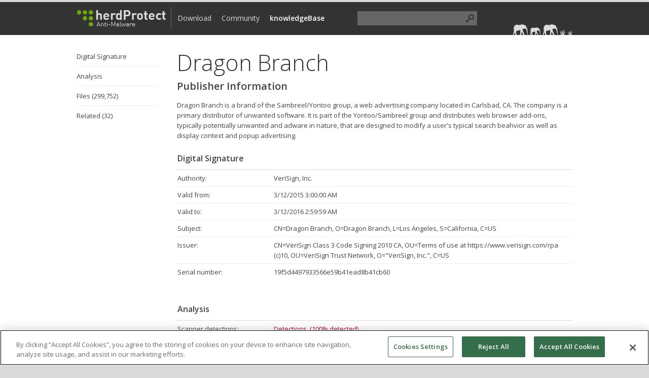

--- FILE ---
content_type: text/html; charset=utf-8
request_url: https://www.herdprotect.com/signer-dragon-branch-19f5d4497933566e59b41ead8b41cb60.aspx
body_size: 10640
content:


<!DOCTYPE html PUBLIC "-//W3C//DTD XHTML 1.0 Transitional//EN" "http://www.w3.org/TR/xhtml1/DTD/xhtml1-transitional.dtd">

<html xmlns="http://www.w3.org/1999/xhtml">

<head><title>
	Dragon Branch Analysis - herdProtect
</title>
    <script src="//ajax.googleapis.com/ajax/libs/jquery/1.7.1/jquery.min.js"></script>
    <script src="/js/modernizr.js" type="text/javascript"></script>
    <script src="/js/global.js" type="text/javascript"></script>
    <link href="//fonts.googleapis.com/css?family=Open+Sans:300,400,600&amp;lang=en" rel="stylesheet" /><link href="/stylesheet.css" rel="stylesheet" type="text/css" /><link rel="shortcut icon" href="/favicon.ico" type="image/x-icon" />




    <script type="text/javascript">
        $(window).load(function () {
            $('body').css('background', '#dadada');
        });
    </script>

	<!-- OptanonConsentNoticeStart -->
<script src="https://cookie-cdn.cookiepro.com/scripttemplates/otSDKStub.js"  type="text/javascript" charset="UTF-8" data-domain-script="709ec95d-ed72-4d52-9b64-9dde9bb53432" ></script>
<script type="text/javascript">
function OptanonWrapper() { }
</script>
<!-- OptanonConsentNoticeEnd -->


<meta name="description" content="Who is Dragon Branch? Dragon Branch has been known to distribute various adware. What does herdProtect know about Dragon Branch? Virus incidents, malware, file distribution, owned domains, IP addresses etc." /><meta name="keywords" content="Dragon Branch, herdProtect, malware detections, adware, antivirus, infected, free, scan, scanner, adware, spyware, remove, download" /><meta name="robots" content="index, follow" /></head>
<body>
    <form method="post" action="knowledgebase_signer.aspx?serial=19f5d4497933566e59b41ead8b41cb60" id="form1">
<div class="aspNetHidden">
<input type="hidden" name="__EVENTTARGET" id="__EVENTTARGET" value="" />
<input type="hidden" name="__EVENTARGUMENT" id="__EVENTARGUMENT" value="" />
<input type="hidden" name="__VIEWSTATE" id="__VIEWSTATE" value="/[base64]" />
</div>

<script type="text/javascript">
//<![CDATA[
var theForm = document.forms['form1'];
if (!theForm) {
    theForm = document.form1;
}
function __doPostBack(eventTarget, eventArgument) {
    if (!theForm.onsubmit || (theForm.onsubmit() != false)) {
        theForm.__EVENTTARGET.value = eventTarget;
        theForm.__EVENTARGUMENT.value = eventArgument;
        theForm.submit();
    }
}
//]]>
</script>


<script src="http://ajax.aspnetcdn.com/ajax/4.5.1/1/WebForms.js" type="text/javascript"></script>
<script type="text/javascript">
//<![CDATA[
window.WebForm_PostBackOptions||document.write('<script type="text/javascript" src="/WebResource.axd?d=B4G-5CLzUODYkxsyqry1Xe-vG0OmPbwfTZqawkf6dr7l7FjcX0fiqA-21ptX_nnN6Gbw_7wesoPopyo2XTXdrtX9ZHFsyMgj9AjRzdvn1uo1&amp;t=635370142285126825"><\/script>');//]]>
</script>



<script src="http://ajax.aspnetcdn.com/ajax/4.5.1/1/MicrosoftAjax.js" type="text/javascript"></script>
<script type="text/javascript">
//<![CDATA[
(window.Sys && Sys._Application && Sys.Observer)||document.write('<script type="text/javascript" src="/ScriptResource.axd?d=qGje6whWpIjGa69aRODQoHSQXzcjFv7MF8PzIibHqLa43J4ESqnF_vheEvgo_cZ1UngPfvr8z-011Mhe0Rr7bj30tA2kcG1Gi0Pckr9p4uXiwj_xI_fjIG9g6shxQ8AYe-QnD-QgJb0g9BI9HOyV3I-I_cf8J_B5BzWTYH9BPD81&t=ffffffffb53e74b8"><\/script>');//]]>
</script>

<script src="http://ajax.aspnetcdn.com/ajax/4.5.1/1/MicrosoftAjaxWebForms.js" type="text/javascript"></script>
<script type="text/javascript">
//<![CDATA[
(window.Sys && Sys.WebForms)||document.write('<script type="text/javascript" src="/ScriptResource.axd?d=Y5ECwtpSYcl_iF-iIZq1LZ3l5-xny0W3kJNs92sJM0TRli7ovAy3nMCNxT-NB98LIQ4Y4wmhNiVDJ8KLySC6ucuclm8d_zvXA1fmS0pS7WMTbgpw0sC7wyKxvCW4m1ZBsHZx3Y5eWx2nu8gvh5yTYVsHyw9zq8A1h548Qirqo29inWOiwerM2SP9q2vpPi2O0&t=ffffffffb53e74b8"><\/script>');//]]>
</script>

<div class="aspNetHidden">

	<input type="hidden" name="__VIEWSTATEGENERATOR" id="__VIEWSTATEGENERATOR" value="22F144C2" />
	<input type="hidden" name="__EVENTVALIDATION" id="__EVENTVALIDATION" value="/wEdAAO30i/3DypEs5IuyhnKtF2B4+3WpZQNb82rzs2KnT3rh43JAH+fv5m7AuIzxqoA2p+2Xbh4o87Mwi1iWYp16I3S319JCr8cJ4gqx0uFqs3Czg==" />
</div>
    <script type="text/javascript">
//<![CDATA[
Sys.WebForms.PageRequestManager._initialize('ctl00$ScriptManager1', 'form1', ['tctl00$updatePanelSearchHeader','updatePanelSearchHeader'], [], [], 360, 'ctl00');
//]]>
</script>

        <div class="sectiontop">
            <div class="container" style="position: relative;">
                <h1><a href="/index.aspx"><img src="/images/webheader.png" style="width: 180px; height: 34px; margin-top: 5px; border: 0px" alt="home"/></a></h1>
                <h2 id="toptitle"></h2>

                <div class="sectiontopnav">
                    <ul>
                        <li id="nav_scanner"><a href="/downloads.aspx">Download</a></li>
                        <li id="nav_community"><a href="/community.aspx">Community</a></li>
                        <li id="nav_knowledgebase" class="active"><a href="/knowledgebase.aspx">knowledgeBase</a></li>
                        <li id="nav_search" style="padding: 0px;">
                            <div style="position: relative; padding-left: 45px; padding-top: 2px;">
                                <div id="updatePanelSearchHeader">
	
                                        <input name="ctl00$txtSearch" type="text" maxlength="100" id="txtSearch" class="headersearchbox" onfocus="$(this).css({&#39;background-color&#39;:&#39;#dadada&#39;, &#39;color&#39;:&#39;#333333&#39;}); $(&#39;#cmdSearch&#39;).css({&#39;background-position&#39;:&#39;-21px 2px&#39;,&#39;background-color&#39;:&#39;#6CA610&#39;});" onblur="$(this).css({&#39;background-color&#39;:&#39;#666666&#39;, &#39;color&#39;:&#39;#dadada&#39;}); $(&#39;#cmdSearch&#39;).css({&#39;background-position&#39;:&#39;2px 2px&#39;,&#39;background-color&#39;:&#39;#666666&#39;});" />
                                        <input type="submit" name="ctl00$cmdSearch" value="" onclick="$(this).css(&#39;background&#39;, &#39;url(images/searchspinner.gif) 4px 5px no-repeat&#39;);" id="cmdSearch" class="headersearchbutton" />
                                    
</div>
                            </div>
                        </li>
                    </ul>
                </div>

                <div style="position: absolute; width: 128px; right: 0px; top: 4px;" id="sharetop"><iframe src="//www.facebook.com/plugins/like.php?href=https%3A%2F%2Fwww.facebook.com%2FherdProtect&amp;width&amp;layout=button_count&amp;action=like&amp;show_faces=false&amp;share=true&amp;height=21" scrolling="no" frameborder="0" style="border:none; overflow:hidden; height:21px;" allowTransparency="true"></iframe></div>
                <div style="position: absolute; top: 33px; right: 0px;" id="signaturetop"><img src="/images/signature.png" /></div>
                
            </div>
        </div>
        
        <div class="containerbody">
        
        <div class="containerbodymain">
            <div class="container">
            
                <div class="sectionmain">
                    
    <div class="sectionmain-left">
<ul id="nav" class="sectionmain-left-nav">
<li id="nav-header" style="display: none; overflow: hidden; text-overflow: ellipsis; white-space: nowrap;">&raquo;&nbsp;Dragon Branch</li>
<li id="nav-signer">Digital Signature</li>
<li id="nav-analysis">Analysis</li>
<li id="nav-files">Files (299,752)</li>
<li id="nav-related">Related (32)</li>
</ul>

</div>
<div class="sectionmain-right">
<h1 style="margin: 0px; max-width: 820px; overflow: hidden; text-overflow: ellipsis; white-space: nowrap;">Dragon Branch</h1>
<h3>Publisher Information</h3>
<div style="margin-top: 15px;">Dragon Branch is a brand of the Sambreel/Yontoo group, a web advertising company located in Carlsbad, CA.  The company is a primary distributor of unwanted software. It is part of the Yontoo/Sambreel group and distributes web browser add-ons, typically potentially unwanted and adware in nature, that are designed to modify a user's typical search beahvior as well as display context and popup advertising.</div>
<div class="keyvaluepairs">
<div id="sectnav-signer" data-nav="nav-signer" class="header navsection" style="padding-top: 15px;">Digital Signature</div>
<div class="keyvaluepair"><div class="key">Authority:</div><div class="value">VeriSign, Inc.</div><br style="clear:both;"></div>
<div class="keyvaluepair"><div class="key">Valid from:</div><div class="value">3/12/2015 3:00:00 AM</div><br style="clear:both;"></div>
<div class="keyvaluepair"><div class="key">Valid to:</div><div class="value">3/12/2016 2:59:59 AM</div><br style="clear:both;"></div>
<div class="keyvaluepair"><div class="key">Subject:</div><div class="value">CN=Dragon Branch, O=Dragon Branch, L=Los Angeles, S=California, C=US</div><br style="clear:both;"></div>
<div class="keyvaluepair"><div class="key">Issuer:</div><div class="value">CN=VeriSign Class 3 Code Signing 2010 CA, OU=Terms of use at https://www.verisign.com/rpa (c)10, OU=VeriSign Trust Network, O=&quot;VeriSign, Inc.&quot;, C=US</div><br style="clear:both;"></div>
<div class="keyvaluepair keyvaluepair-last"><div class="key">Serial number:</div><div class="value">19f5d4497933566e59b41ead8b41cb60</div><br style="clear:both;"></div>
<div id="sectnav-analysis" data-nav="nav-analysis" class="header navsection">Analysis</div>
<div class="keyvaluepair keyvaluepair-last"><div class="key">Scanner detections:</div><div class="value"><span class="text-red">Detections&nbsp;&nbsp;(100% detected)</span></div><br style="clear:both;"></div>
<div class="keyvaluepair" style="font-size: 11px; color: #999999;"><div class="analysis-engine">Scan engine</div><div class="analysis-result" style="width: 510px;">Details</div><div class="analysis-engineratio">Detections</div><br style="clear:both;"></div>
<div class="keyvaluepair keyvaluepair-last"><div class="analysis-engine engineicon engineicon-reason">Reason Heuristics</div><div class="analysis-result" style="width: 510px; color: #777777;">PUP.Yontoo (M)</div><div class="analysis-engineratio">100.00%</div><br style="clear:both;"></div>
<div id="sectnav-files" data-nav="nav-files" class="header navsection">Files</div>
<div class="keyvaluepair"><div class="key"><span class="text-red">1 / 68&nbsp;&nbsp;&nbsp;&nbsp;&nbsp;&nbsp;(Adware)</span></div><div class="value nowrap"><a href="/plugincontainer.bak-9b64d89fd611a478c4f5670bbcbfe2f4472afe0a.aspx">plugincontainer.bak</a>&nbsp;&nbsp;<span style="color: #999999;">(56d58b0914f2e01ad49969f502c8e577)</span></div><br style="clear:both;"></div>
<div class="keyvaluepair"><div class="key"><span class="text-red">1 / 68&nbsp;&nbsp;&nbsp;&nbsp;&nbsp;&nbsp;(Adware)</span></div><div class="value nowrap"><a href="/trzfc3a.tmp-465d38043fdb7551e2b33edf1c8fd16e19846c03.aspx">trzfc3a.tmp</a>&nbsp;&nbsp;<span style="color: #999999;">(b3aae4fe4736b400bfe75261d9258acc)</span></div><br style="clear:both;"></div>
<div class="keyvaluepair"><div class="key"><span class="text-red">1 / 68&nbsp;&nbsp;&nbsp;&nbsp;&nbsp;&nbsp;(Adware)</span></div><div class="value nowrap"><a href="/trz578d.tmp-07173478c6aa102340f20b716d9f0528215fb13c.aspx">trz578d.tmp</a>&nbsp;&nbsp;<span style="color: #999999;">(08ea517eed3c334a906c06dc32e8565b)</span></div><br style="clear:both;"></div>
<div class="keyvaluepair"><div class="key"><span class="text-red">1 / 68&nbsp;&nbsp;&nbsp;&nbsp;&nbsp;&nbsp;(Adware)</span></div><div class="value nowrap"><a href="/plugin.exe-5f51d8c690af40047dd5b0ad5802c743b48a5544.aspx">plugin.exe</a>&nbsp;&nbsp;<span style="color: #999999;">(0591c79b0dfcb110f61331a001da46f8)</span></div><br style="clear:both;"></div>
<div class="keyvaluepair"><div class="key"><span class="text-red">1 / 68&nbsp;&nbsp;&nbsp;&nbsp;&nbsp;&nbsp;(Adware)</span></div><div class="value nowrap"><a href="/45.0.1.dll-1f7c3d20a9ce8950fb9f16f7315e7ffa791c311a.aspx">45.0.1.dll</a>&nbsp;&nbsp;<span style="color: #999999;">(64cc6e8f12b0f963451a0953f7766197)</span></div><br style="clear:both;"></div>
<div class="keyvaluepair"><div class="key"><span class="text-red">1 / 68&nbsp;&nbsp;&nbsp;&nbsp;&nbsp;&nbsp;(Adware)</span></div><div class="value nowrap"><a href="/40.0.0.dll-b907a71a01f0bb0ab6ad96c33d382f16fffdc0a0.aspx">40.0.0.dll</a>&nbsp;&nbsp;<span style="color: #999999;">(4addebf5b7525e237587c38faf3ec5bf)</span></div><br style="clear:both;"></div>
<div class="keyvaluepair"><div class="key"><span class="text-red">1 / 68&nbsp;&nbsp;&nbsp;&nbsp;&nbsp;&nbsp;(Adware)</span></div><div class="value nowrap"><a href="/plugin.exe-e59b1a8190bd3a3ab19c70bf2aac72628366caab.aspx">plugin.exe</a>&nbsp;&nbsp;<span style="color: #999999;">(f67c3109be66366df9b705967a1231e6)</span></div><br style="clear:both;"></div>
<div class="keyvaluepair"><div class="key"><span class="text-red">1 / 68&nbsp;&nbsp;&nbsp;&nbsp;&nbsp;&nbsp;(Adware)</span></div><div class="value nowrap"><a href="/plugin.exe-e8c607f5b0f2868476b7abf04e0187c5c14cebb7.aspx">plugin.exe</a>&nbsp;&nbsp;<span style="color: #999999;">(2d34ec773d0462e0401ac0f970f3ebf7)</span></div><br style="clear:both;"></div>
<div class="keyvaluepair"><div class="key"><span class="text-red">1 / 68&nbsp;&nbsp;&nbsp;&nbsp;&nbsp;&nbsp;(Adware)</span></div><div class="value nowrap"><a href="/plugin.exe-d56c8ba1d9ae2dd9474bae46607aa0ded92d8ef9.aspx">plugin.exe</a>&nbsp;&nbsp;<span style="color: #999999;">(dde408f2ac7bc4fc39bbe6c0369afc2a)</span></div><br style="clear:both;"></div>
<div class="keyvaluepair"><div class="key"><span class="text-red">1 / 68&nbsp;&nbsp;&nbsp;&nbsp;&nbsp;&nbsp;(Adware)</span></div><div class="value nowrap"><a href="/plugin.exe-d4dd3fb7eac3be258bc57d6599c56208b777b7d6.aspx">plugin.exe</a>&nbsp;&nbsp;<span style="color: #999999;">(775cb7e68dc269d26d806740a5d7a1ea)</span></div><br style="clear:both;"></div>
<div class="keyvaluepair"><div class="key"><span class="text-red">1 / 68&nbsp;&nbsp;&nbsp;&nbsp;&nbsp;&nbsp;(Adware)</span></div><div class="value nowrap"><a href="/plugin.exe-862fcab384a46bf09e6ebddc32beecbbcecf2d93.aspx">plugin.exe</a>&nbsp;&nbsp;<span style="color: #999999;">(cf69569602dd454659f1e1f9a34dbde1)</span></div><br style="clear:both;"></div>
<div class="keyvaluepair"><div class="key"><span class="text-red">1 / 68&nbsp;&nbsp;&nbsp;&nbsp;&nbsp;&nbsp;(Adware)</span></div><div class="value nowrap"><a href="/plugin.exe-458eed6b926a2acf359b5f8b61e25bdff5dff120.aspx">plugin.exe</a>&nbsp;&nbsp;<span style="color: #999999;">(2ad01f28f59b39ba352a70346b991a0f)</span></div><br style="clear:both;"></div>
<div class="keyvaluepair"><div class="key"><span class="text-red">1 / 68&nbsp;&nbsp;&nbsp;&nbsp;&nbsp;&nbsp;(Adware)</span></div><div class="value nowrap"><a href="/plugin.dll-3119f57bd7721e76ad7242bfa5027aceedbce1ca.aspx">plugin.dll</a>&nbsp;&nbsp;<span style="color: #999999;">(6a3540d395bcacdd12f4db0f639303be)</span></div><br style="clear:both;"></div>
<div class="keyvaluepair"><div class="key"><span class="text-red">1 / 68&nbsp;&nbsp;&nbsp;&nbsp;&nbsp;&nbsp;(Adware)</span></div><div class="value nowrap"><a href="/plugin.exe-551d5d374b6637a5533b91b73221ef9010218a98.aspx">plugin.exe</a>&nbsp;&nbsp;<span style="color: #999999;">(4da651f4382a4e414384c6cad4f976c5)</span></div><br style="clear:both;"></div>
<div class="keyvaluepair"><div class="key"><span class="text-red">1 / 68&nbsp;&nbsp;&nbsp;&nbsp;&nbsp;&nbsp;(Adware)</span></div><div class="value nowrap"><a href="/39.0.0.dll-5cdc5be0d49d7c038c34e001a06991020dd839eb.aspx">39.0.0.dll</a>&nbsp;&nbsp;<span style="color: #999999;">(047ca989dde391601c0fa17bb43bc75f)</span></div><br style="clear:both;"></div>
<div class="keyvaluepair"><div class="key"><span class="text-red">1 / 68&nbsp;&nbsp;&nbsp;&nbsp;&nbsp;&nbsp;(Adware)</span></div><div class="value nowrap"><a href="/38.0.5.dll-1849f81f909994b21b274fa8970004ae9de95a8a.aspx">38.0.5.dll</a>&nbsp;&nbsp;<span style="color: #999999;">(b0416307c79436c119c2922715def0d8)</span></div><br style="clear:both;"></div>
<div class="keyvaluepair"><div class="key"><span class="text-red">1 / 68&nbsp;&nbsp;&nbsp;&nbsp;&nbsp;&nbsp;(Adware)</span></div><div class="value nowrap"><a href="/trzf68f.tmp-b9515511ca83570a303d979a6f7e65d89c71ca45.aspx">trzf68f.tmp</a>&nbsp;&nbsp;<span style="color: #999999;">(7d89419495fe505e0d3a5cd3d408c02c)</span></div><br style="clear:both;"></div>
<div class="keyvaluepair"><div class="key"><span class="text-red">1 / 68&nbsp;&nbsp;&nbsp;&nbsp;&nbsp;&nbsp;(Adware)</span></div><div class="value nowrap"><a href="/trzf690.tmp-f7939bb536b45f05a964d530258cab9bea47b335.aspx">trzf690.tmp</a>&nbsp;&nbsp;<span style="color: #999999;">(df74084d2c6b098e1755207a8fcad3eb)</span></div><br style="clear:both;"></div>
<div class="keyvaluepair"><div class="key"><span class="text-red">1 / 68&nbsp;&nbsp;&nbsp;&nbsp;&nbsp;&nbsp;(Adware)</span></div><div class="value nowrap"><a href="/plugin.exe-9ae30251a8c813f6e817ba6cbf130ac8807d7640.aspx">plugin.exe</a>&nbsp;&nbsp;<span style="color: #999999;">(3b54b5103c52a2303fa6b94a43070130)</span></div><br style="clear:both;"></div>
<div class="keyvaluepair"><div class="key"><span class="text-red">1 / 68&nbsp;&nbsp;&nbsp;&nbsp;&nbsp;&nbsp;(Adware)</span></div><div class="value nowrap"><a href="/plugin.exe-6b4d489a4a5eaafc96bf24c2257ebe5f9e724087.aspx">plugin.exe</a>&nbsp;&nbsp;<span style="color: #999999;">(08c1cdd3fd6b0cb7e778ccafb1b289bd)</span></div><br style="clear:both;"></div>
<div class="keyvaluepair"><div class="key"><span class="text-red">1 / 68&nbsp;&nbsp;&nbsp;&nbsp;&nbsp;&nbsp;(Adware)</span></div><div class="value nowrap"><a href="/trz212a.tmp-893a9a0215db8a0cb7f4baedb42fd12ae5e2a747.aspx">trz212a.tmp</a>&nbsp;&nbsp;<span style="color: #999999;">(fcddf1886bce70283c47fa51d40b0167)</span></div><br style="clear:both;"></div>
<div class="keyvaluepair"><div class="key"><span class="text-red">1 / 68&nbsp;&nbsp;&nbsp;&nbsp;&nbsp;&nbsp;(Adware)</span></div><div class="value nowrap"><a href="/plugincontainer.bak-7d8bd3d88bca37dbd6ade3b3e8f1efc1e716cb32.aspx">plugincontainer.bak</a>&nbsp;&nbsp;<span style="color: #999999;">(7f31adeb126966da480fcb03f19ede53)</span></div><br style="clear:both;"></div>
<div class="keyvaluepair"><div class="key"><span class="text-red">1 / 68&nbsp;&nbsp;&nbsp;&nbsp;&nbsp;&nbsp;(Adware)</span></div><div class="value nowrap"><a href="/updater.exe-05c361e02d9cbc987de37e1c1d8d00f8656d5a6b.aspx">updater.exe</a>&nbsp;&nbsp;<span style="color: #999999;">(43c24e6719cf57170af79395e5f21e53)</span></div><br style="clear:both;"></div>
<div class="keyvaluepair"><div class="key"><span class="text-red">1 / 68&nbsp;&nbsp;&nbsp;&nbsp;&nbsp;&nbsp;(Adware)</span></div><div class="value nowrap"><a href="/plugin.exe-afb97d0950d316ed8017ece6db359c5542f15842.aspx">plugin.exe</a>&nbsp;&nbsp;<span style="color: #999999;">(2cfea8c5e96724befb9f1d4bceca6d94)</span></div><br style="clear:both;"></div>
<div class="keyvaluepair"><div class="key"><span class="text-red">1 / 68&nbsp;&nbsp;&nbsp;&nbsp;&nbsp;&nbsp;(Adware)</span></div><div class="value nowrap"><a href="/plugin.exe-549efe43d54a844d07226e8917b5ebfe9f512181.aspx">plugin.exe</a>&nbsp;&nbsp;<span style="color: #999999;">(c2a370ff47108c89a2b1c91b55d1cbbc)</span></div><br style="clear:both;"></div>
<div class="keyvaluepair"><div class="key"><span class="text-red">1 / 68&nbsp;&nbsp;&nbsp;&nbsp;&nbsp;&nbsp;(Adware)</span></div><div class="value nowrap"><a href="/40.0.0.dll-857d6ba8850c4b03a353eca2e1ec828fec477b06.aspx">40.0.0.dll</a>&nbsp;&nbsp;<span style="color: #999999;">(db0c511380179c238c553adf0d3c2ca0)</span></div><br style="clear:both;"></div>
<div class="keyvaluepair"><div class="key"><span class="text-red">1 / 68&nbsp;&nbsp;&nbsp;&nbsp;&nbsp;&nbsp;(Adware)</span></div><div class="value nowrap"><a href="/39.0.0.dll-b1ab91e608e5464c71b7df44b43b68e9bb4fa5bc.aspx">39.0.0.dll</a>&nbsp;&nbsp;<span style="color: #999999;">(b45fd7cc812da2c38c8c4a96cb1890df)</span></div><br style="clear:both;"></div>
<div class="keyvaluepair"><div class="key"><span class="text-red">1 / 68&nbsp;&nbsp;&nbsp;&nbsp;&nbsp;&nbsp;(Adware)</span></div><div class="value nowrap"><a href="/38.0.5.dll-8484fd514cf6e757c7824bc34ddc02aad854b5ac.aspx">38.0.5.dll</a>&nbsp;&nbsp;<span style="color: #999999;">(407249c703dfe454fc94544c06305d7c)</span></div><br style="clear:both;"></div>
<div class="keyvaluepair"><div class="key"><span class="text-red">1 / 68&nbsp;&nbsp;&nbsp;&nbsp;&nbsp;&nbsp;(Adware)</span></div><div class="value nowrap"><a href="/plugin.exe-b1e00c347c8071a2a949175e25b4d8ee92d2a93d.aspx">plugin.exe</a>&nbsp;&nbsp;<span style="color: #999999;">(9dea600dde78873bc4337af65e8f8331)</span></div><br style="clear:both;"></div>
<div class="keyvaluepair"><div class="key"><span class="text-red">1 / 68&nbsp;&nbsp;&nbsp;&nbsp;&nbsp;&nbsp;(Adware)</span></div><div class="value nowrap"><a href="/40.0.0.dll-41dfb2fc0bfaf3831af5b15b2bdd1aa2e6975035.aspx">40.0.0.dll</a>&nbsp;&nbsp;<span style="color: #999999;">(cef22d9604d456937d4c6d20d7a3e5f0)</span></div><br style="clear:both;"></div>
<div class="keyvaluepair keyvaluepair-last"><div class="key">&nbsp;</div><div class="value" style="color: #999999;">Latest 30 of 299,752 files</div><br style="clear:both;"></div>
<div id="sectnav-related" data-nav="nav-related" class="header navsection">Related Publishers</div>
<div class="keyvaluepair"><div class="descr">The following publishers (by Authenticode signature organization name) are related.</div><br style="clear:both;"></div>
<div class="keyvaluepair"><div class="keyvalue nowrap"><a href="/signer-glass-bottle-7374df7f72aeea200cb610d087d39e6b.aspx">Glass Bottle</a></div><br style="clear:both;"></div>
<div class="keyvaluepair"><div class="keyvalue nowrap"><a href="/signer-crazy-score-787cca0851a6106e9fcb411d35b4d2a0.aspx">Crazy Score</a></div><br style="clear:both;"></div>
<div class="keyvaluepair"><div class="keyvalue nowrap"><a href="/signer-discovery-app-510e3f5ace52c22c76dc87db7d1fcce8.aspx">Discovery App</a></div><br style="clear:both;"></div>
<div class="keyvaluepair"><div class="keyvalue nowrap"><a href="/signer-assist-point-58fc58a52c291b337067dc6aa50b8fb3.aspx">Assist Point</a></div><br style="clear:both;"></div>
<div class="keyvaluepair"><div class="keyvalue nowrap"><a href="/signer-strong-signal-5047ee0477d4f273dfc93db8a749b9e0.aspx">Strong Signal</a></div><br style="clear:both;"></div>
<div class="keyvaluepair"><div class="keyvalue nowrap"><a href="/signer-positive-finds-36c47a2cbab882a650f1e1b7d4be3a45.aspx">Positive Finds</a></div><br style="clear:both;"></div>
<div class="keyvaluepair"><div class="keyvalue nowrap"><a href="/signer-roll-around-02a1223e320b2ec6c2c8789b5cb4bb4b.aspx">Roll Around</a></div><br style="clear:both;"></div>
<div class="keyvaluepair"><div class="keyvalue nowrap"><a href="/signer-express-find-77b12701e8beed7cac979cad84929826.aspx">Express Find</a></div><br style="clear:both;"></div>
<div class="keyvaluepair"><div class="keyvalue nowrap"><a href="/signer-browse-pulse-57cd114a677c4f8533b1413cc2ef840f.aspx">browse pulse</a></div><br style="clear:both;"></div>
<div class="keyvaluepair"><div class="keyvalue nowrap"><a href="/signer-record-page-420d8c325bcf64fba46bf2f2e2aac265.aspx">Record Page</a></div><br style="clear:both;"></div>
<div class="keyvaluepair"><div class="keyvalue nowrap"><a href="/signer-digital-more-1c57a271261a40b88e5a53f957f3b7d0.aspx">Digital More</a></div><br style="clear:both;"></div>
<div class="keyvaluepair"><div class="keyvalue nowrap"><a href="/signer-sale-clipper-6013ddc8434f3973136cc636d85a6451.aspx">Sale Clipper</a></div><br style="clear:both;"></div>
<div class="keyvaluepair"><div class="keyvalue nowrap"><a href="/signer-roaming-rate-143c81e3447de2898993e443f3d3feb8.aspx">Roaming Rate</a></div><br style="clear:both;"></div>
<div class="keyvaluepair"><div class="keyvalue nowrap"><a href="/signer-sale-charger-2e1496934e342efe74bc793c8acaa746.aspx">Sale Charger</a></div><br style="clear:both;"></div>
<div class="keyvaluepair"><div class="keyvalue nowrap"><a href="/signer-razor-web-1607e89c1b423660bdddd63e03c260e2.aspx">Razor Web</a></div><br style="clear:both;"></div>
<div class="keyvaluepair"><div class="keyvalue nowrap"><a href="/signer-jungle-net-02d43b5e987a017173244b47025c805a.aspx">Jungle Net</a></div><br style="clear:both;"></div>
<div class="keyvaluepair"><div class="keyvalue nowrap"><a href="/signer-price-clip-54220893a9827ab0a32d39999971be12.aspx">Price Clip</a></div><br style="clear:both;"></div>
<div class="keyvaluepair"><div class="keyvalue nowrap"><a href="/signer-great-find-7e856499de45f8f4e6964582d37e3977.aspx">Great Find</a></div><br style="clear:both;"></div>
<div class="keyvaluepair"><div class="keyvalue nowrap"><a href="/signer-filter-results-61de6ef5a0c35d1fc5d9a64c4791281c.aspx">Filter Results</a></div><br style="clear:both;"></div>
<div class="keyvaluepair"><div class="keyvalue nowrap"><a href="/signer-cat-dog-5c76bd56433708c69deaa66a9837a517.aspx">Cat Dog</a></div><br style="clear:both;"></div>
<div class="keyvaluepair"><div class="keyvalue nowrap"><a href="/signer-wander-burst-4a9c9001f9ffb60f7f507cdfcdc1b744.aspx">Wander Burst</a></div><br style="clear:both;"></div>
<div class="keyvaluepair"><div class="keyvalue nowrap"><a href="/signer-internet-program-146d6aff83c11b0b4bf34bd665e746c7.aspx">Internet Program</a></div><br style="clear:both;"></div>
<div class="keyvaluepair"><div class="keyvalue nowrap"><a href="/signer-royal-raid-287f666ab6c5a298d00c42366a826b39.aspx">Royal Raid</a></div><br style="clear:both;"></div>
<div class="keyvaluepair"><div class="keyvalue nowrap"><a href="/signer-deals-avenue-648733a3f72e1c21b8c14f513d0f4f45.aspx">Deals Avenue</a></div><br style="clear:both;"></div>
<div class="keyvaluepair"><div class="keyvalue nowrap"><a href="/signer-golden-dock-0b58d134bc7841b7c3e6d5fe14474ddc.aspx">Golden Dock</a></div><br style="clear:both;"></div>
<div class="keyvaluepair"><div class="keyvalue nowrap"><a href="/signer-jazz-spot-176fb2bdf24c278d09bf1c73f501fa50.aspx">Jazz Spot</a></div><br style="clear:both;"></div>
<div class="keyvaluepair"><div class="keyvalue nowrap"><a href="/signer-blazer-deals-316f404e038addb0647fcb77bd4e6e79.aspx">Blazer Deals</a></div><br style="clear:both;"></div>
<div class="keyvaluepair"><div class="keyvalue nowrap"><a href="/signer-gravity-space-069199cebfb30e0185647cad590bb2aa.aspx">Gravity Space</a></div><br style="clear:both;"></div>
<div class="keyvaluepair"><div class="keyvalue nowrap"><a href="/signer-triangle-trail-0ed5d3fc245dbe383f3324415559d0ac.aspx">Triangle Trail</a></div><br style="clear:both;"></div>
<div class="keyvaluepair"><div class="keyvalue nowrap"><a href="/signer-lucky-bright-071ec58d2c0c7c068666729cac608b70.aspx">Lucky Bright</a></div><br style="clear:both;"></div>
<div class="keyvaluepair keyvaluepair-last"><div class="keyvalue">30 of 32 publishers</div><br style="clear:both;"></div>
</div>
<div style="margin-top: 50px; width: 762px; color: #999999; font-size: 11px;">* Note, the details and description above are based on the code signing digital signature issued to Dragon Branch by VeriSign, Inc. on March 12, 2015 with the serial number '19f5d4497933566e59b41ead8b41cb60'.</div>
<div style="margin-top: 20px;"><img src="images/disclaimer.png" style="height: 110px; width: 765px;"></div>
</div>


                </div>

            </div>

            <div class="sectionsignature"></div>

        </div>

            <div class="sectionfooter">
                <div class="sectionfooter-top">
                    <div class="container">
                        herdProtect is a second line of defense malware removal platform powered by 68 anti-malware engines in the cloud. Since no single anti-malware program is perfect 100% of the time, herdProtect utilizes a 'herd' of multiple engines to guarantee the widest coverage and the earliest possible detection.
                    </div>
                </div>

                <div class="sectionfooter-bottom">
                    <div class="container" style="padding: 10px 0px 80px 0px;">
                        <ul style="float: left; padding: 0px; margin: 0px;">
                            <li>© 2026 herdProtect</li>
                            <li><a href="/">Home</a></li>
                            <li><a href="/community.aspx">Community</a></li>
                            <li><a href="/terms.aspx">Terms of Service</a></li>
                            <li><a href="/privacy.aspx">Privacy Policy</a></li>
                            <li><a href="/about.aspx">About</a></li>
                            <li><a href="/contact.aspx">Contact</a></li>
                        </ul>
                    </div>
                </div>
            </div>

        </div>


        <div id="backgroundModal" style="position: fixed; left: 0; top: 0; width: 100%; height: 100%; z-index: 990; display: none; background-color: #ffffff; opacity: 0.7;"></div>

        <div id="windowModalGeneric" class="windowModal" style="display: none; z-index:1000; position:absolute; background:#ffffff; padding: 8px; border: solid 1px #999999; -webkit-box-shadow:  0px 0px 10px 1px rgba(0, 0, 0, 0.15); box-shadow:  0px 0px 10px 1px rgba(0, 0, 0, 0.15);">
            <div class="arevnounder" style="position: absolute; top: 1px; right: 1px;width: 26px; height: 22px; cursor: pointer; z-index: 8040; text-align: center; padding-top: 2px; font-weight: bold;" onclick="toggleModal('windowModalGeneric');">X</div>
            <div class="windowModalInner" style="height: 200px; width: 500px; padding: 10px 15px; position: relative; background:#FFFFFF; overflow: auto;">
                <div id="windowModalContent"></div>
            </div>
        </div>
        
        <script>(function(t,e){t[e]=t[e]||function(){(t[e].q=t[e].q||[]).push(arguments)},t[e].t=1*new Date;var n=document.createElement("script");n.type="text/javascript",n.async=!0,n.src="//static.queit.in/sdk.js";var a=document.getElementsByTagName("script")[0];a.parentNode.insertBefore(n,a)})(window,"uncl");uncl('create', 'dceb5ac5-4708-475d-a99e-48ce404f5184', {config: {apiUrl: '//reason.queit.in/api'}});uncl('set', 'session-id', c928b048-8c12-4003-8f6b-e7c957234b92);</script>
    </form>
</body>
</html>
